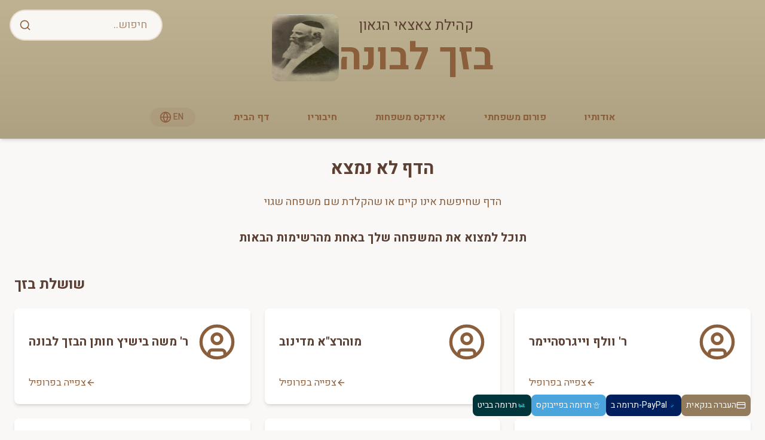

--- FILE ---
content_type: text/css; charset=UTF-8
request_url: https://www.bazach.com/static/css/main.7b7e8d21.css
body_size: 9584
content:
@import url(https://fonts.googleapis.com/css2?family=Heebo:wght@400;500;700&display=swap);*{font-family:heebo,serif}body{font-family:heebo,sans-serif}*,:after,:before{--tw-border-spacing-x:0;--tw-border-spacing-y:0;--tw-translate-x:0;--tw-translate-y:0;--tw-rotate:0;--tw-skew-x:0;--tw-skew-y:0;--tw-scale-x:1;--tw-scale-y:1;--tw-pan-x: ;--tw-pan-y: ;--tw-pinch-zoom: ;--tw-scroll-snap-strictness:proximity;--tw-gradient-from-position: ;--tw-gradient-via-position: ;--tw-gradient-to-position: ;--tw-ordinal: ;--tw-slashed-zero: ;--tw-numeric-figure: ;--tw-numeric-spacing: ;--tw-numeric-fraction: ;--tw-ring-inset: ;--tw-ring-offset-width:0px;--tw-ring-offset-color:#fff;--tw-ring-color:#3b82f680;--tw-ring-offset-shadow:0 0 #0000;--tw-ring-shadow:0 0 #0000;--tw-shadow:0 0 #0000;--tw-shadow-colored:0 0 #0000;--tw-blur: ;--tw-brightness: ;--tw-contrast: ;--tw-grayscale: ;--tw-hue-rotate: ;--tw-invert: ;--tw-saturate: ;--tw-sepia: ;--tw-drop-shadow: ;--tw-backdrop-blur: ;--tw-backdrop-brightness: ;--tw-backdrop-contrast: ;--tw-backdrop-grayscale: ;--tw-backdrop-hue-rotate: ;--tw-backdrop-invert: ;--tw-backdrop-opacity: ;--tw-backdrop-saturate: ;--tw-backdrop-sepia: ;--tw-contain-size: ;--tw-contain-layout: ;--tw-contain-paint: ;--tw-contain-style: }::backdrop{--tw-border-spacing-x:0;--tw-border-spacing-y:0;--tw-translate-x:0;--tw-translate-y:0;--tw-rotate:0;--tw-skew-x:0;--tw-skew-y:0;--tw-scale-x:1;--tw-scale-y:1;--tw-pan-x: ;--tw-pan-y: ;--tw-pinch-zoom: ;--tw-scroll-snap-strictness:proximity;--tw-gradient-from-position: ;--tw-gradient-via-position: ;--tw-gradient-to-position: ;--tw-ordinal: ;--tw-slashed-zero: ;--tw-numeric-figure: ;--tw-numeric-spacing: ;--tw-numeric-fraction: ;--tw-ring-inset: ;--tw-ring-offset-width:0px;--tw-ring-offset-color:#fff;--tw-ring-color:#3b82f680;--tw-ring-offset-shadow:0 0 #0000;--tw-ring-shadow:0 0 #0000;--tw-shadow:0 0 #0000;--tw-shadow-colored:0 0 #0000;--tw-blur: ;--tw-brightness: ;--tw-contrast: ;--tw-grayscale: ;--tw-hue-rotate: ;--tw-invert: ;--tw-saturate: ;--tw-sepia: ;--tw-drop-shadow: ;--tw-backdrop-blur: ;--tw-backdrop-brightness: ;--tw-backdrop-contrast: ;--tw-backdrop-grayscale: ;--tw-backdrop-hue-rotate: ;--tw-backdrop-invert: ;--tw-backdrop-opacity: ;--tw-backdrop-saturate: ;--tw-backdrop-sepia: ;--tw-contain-size: ;--tw-contain-layout: ;--tw-contain-paint: ;--tw-contain-style: }

/*
! tailwindcss v3.4.17 | MIT License | https://tailwindcss.com
*/*,:after,:before{border:0 solid #e5e7eb;box-sizing:border-box}:after,:before{--tw-content:""}:host,html{-webkit-text-size-adjust:100%;font-feature-settings:normal;-webkit-tap-highlight-color:transparent;font-family:ui-sans-serif,system-ui,sans-serif,Apple Color Emoji,Segoe UI Emoji,Segoe UI Symbol,Noto Color Emoji;font-variation-settings:normal;line-height:1.5;tab-size:4}body{line-height:inherit}hr{border-top-width:1px;color:inherit;height:0}abbr:where([title]){-webkit-text-decoration:underline dotted;text-decoration:underline dotted}h1,h2,h3,h4,h5,h6{font-size:inherit;font-weight:inherit}a{color:inherit;text-decoration:inherit}b,strong{font-weight:bolder}code,kbd,pre,samp{font-feature-settings:normal;font-family:ui-monospace,SFMono-Regular,Menlo,Monaco,Consolas,Liberation Mono,Courier New,monospace;font-size:1em;font-variation-settings:normal}small{font-size:80%}sub,sup{font-size:75%;line-height:0;position:relative;vertical-align:initial}sub{bottom:-.25em}sup{top:-.5em}table{border-collapse:collapse;border-color:inherit;text-indent:0}button,input,optgroup,select,textarea{font-feature-settings:inherit;color:inherit;font-family:inherit;font-size:100%;font-variation-settings:inherit;font-weight:inherit;letter-spacing:inherit;line-height:inherit;margin:0;padding:0}button,select{text-transform:none}button,input:where([type=button]),input:where([type=reset]),input:where([type=submit]){-webkit-appearance:button;background-color:initial;background-image:none}:-moz-focusring{outline:auto}:-moz-ui-invalid{box-shadow:none}progress{vertical-align:initial}::-webkit-inner-spin-button,::-webkit-outer-spin-button{height:auto}[type=search]{-webkit-appearance:textfield;outline-offset:-2px}::-webkit-search-decoration{-webkit-appearance:none}::-webkit-file-upload-button{-webkit-appearance:button;font:inherit}summary{display:list-item}blockquote,dd,dl,figure,h1,h2,h3,h4,h5,h6,hr,p,pre{margin:0}fieldset{margin:0}fieldset,legend{padding:0}menu,ol,ul{list-style:none;margin:0;padding:0}dialog{padding:0}textarea{resize:vertical}input::placeholder,textarea::placeholder{color:#9ca3af;opacity:1}[role=button],button{cursor:pointer}:disabled{cursor:default}audio,canvas,embed,iframe,img,object,svg,video{display:block;vertical-align:middle}img,video{height:auto;max-width:100%}[hidden]:where(:not([hidden=until-found])){display:none}*{box-sizing:border-box}*,body{font-family:Heebo,sans-serif}body{--tw-bg-opacity:1;--tw-text-opacity:1;background-color:#faf8f6;background-color:rgb(250 248 246/var(--tw-bg-opacity,1));color:#4a3f30;color:rgb(74 63 48/var(--tw-text-opacity,1));height:100%;margin:0;padding:0}.\!container{width:100%!important}.container{width:100%}@media (min-width:640px){.\!container{max-width:640px!important}.container{max-width:640px}}@media (min-width:700px){.\!container{max-width:700px!important}.container{max-width:700px}}@media (min-width:768px){.\!container{max-width:768px!important}.container{max-width:768px}}@media (min-width:900px){.\!container{max-width:900px!important}.container{max-width:900px}}@media (min-width:1024px){.\!container{max-width:1024px!important}.container{max-width:1024px}}@media (min-width:1280px){.\!container{max-width:1280px!important}.container{max-width:1280px}}@media (min-width:1536px){.\!container{max-width:1536px!important}.container{max-width:1536px}}.pointer-events-none{pointer-events:none}.visible{visibility:visible}.fixed{position:fixed}.absolute{position:absolute}.relative{position:relative}.sticky{position:-webkit-sticky;position:sticky}.inset-0{inset:0}.inset-y-0{bottom:0;top:0}.-right-2{right:-.5rem}.-top-2{top:-.5rem}.bottom-0{bottom:0}.bottom-5{bottom:1.25rem}.bottom-6{bottom:1.5rem}.bottom-full{bottom:100%}.left-0{left:0}.left-1\/2{left:50%}.left-2{left:.5rem}.left-3{left:.75rem}.left-4{left:1rem}.left-6{left:1.5rem}.left-8{left:2rem}.right-0{right:0}.right-1{right:.25rem}.right-1\/2{right:50%}.right-2{right:.5rem}.right-4{right:1rem}.right-5{right:1.25rem}.right-6{right:1.5rem}.right-8{right:2rem}.top-0{top:0}.top-1\/2{top:50%}.top-12{top:3rem}.top-2{top:.5rem}.top-3{top:.75rem}.top-4{top:1rem}.top-6{top:1.5rem}.top-full{top:100%}.z-10{z-index:10}.z-20{z-index:20}.z-30{z-index:30}.z-40{z-index:40}.z-50{z-index:50}.z-\[1000\]{z-index:1000}.z-\[1001\]{z-index:1001}.z-\[150\]{z-index:150}.z-\[50\]{z-index:50}.z-\[60\]{z-index:60}.z-\[9999\]{z-index:9999}.z-\[999\]{z-index:999}.col-span-full{grid-column:1/-1}.mx-1{margin-left:.25rem;margin-right:.25rem}.mx-2{margin-left:.5rem;margin-right:.5rem}.mx-4{margin-left:1rem;margin-right:1rem}.mx-auto{margin-left:auto;margin-right:auto}.my-4{margin-bottom:1rem;margin-top:1rem}.mb-0\.5{margin-bottom:.125rem}.mb-1{margin-bottom:.25rem}.mb-12{margin-bottom:3rem}.mb-2{margin-bottom:.5rem}.mb-3{margin-bottom:.75rem}.mb-4{margin-bottom:1rem}.mb-6{margin-bottom:1.5rem}.mb-8{margin-bottom:2rem}.ml-2{margin-left:.5rem}.ml-auto{margin-left:auto}.mr-2{margin-right:.5rem}.mr-3{margin-right:.75rem}.mr-4{margin-right:1rem}.mr-6{margin-right:1.5rem}.mt-1{margin-top:.25rem}.mt-12{margin-top:3rem}.mt-2{margin-top:.5rem}.mt-3{margin-top:.75rem}.mt-4{margin-top:1rem}.mt-6{margin-top:1.5rem}.mt-8{margin-top:2rem}.mt-auto{margin-top:auto}.line-clamp-2{-webkit-box-orient:vertical;-webkit-line-clamp:2;display:-webkit-box;overflow:hidden}.block{display:block}.inline-block{display:inline-block}.flex{display:flex}.inline-flex{display:inline-flex}.grid{display:grid}.hidden{display:none}.aspect-square{aspect-ratio:1/1}.aspect-video{aspect-ratio:16/9}.h-0{height:0}.h-0\.5{height:.125rem}.h-10{height:2.5rem}.h-11{height:2.75rem}.h-12{height:3rem}.h-14{height:3.5rem}.h-16{height:4rem}.h-2\.5{height:.625rem}.h-20{height:5rem}.h-24{height:6rem}.h-28{height:7rem}.h-3\.5{height:.875rem}.h-4{height:1rem}.h-5{height:1.25rem}.h-6{height:1.5rem}.h-7{height:1.75rem}.h-8{height:2rem}.h-96{height:24rem}.h-\[300px\]{height:300px}.h-auto{height:auto}.h-fit{height:-webkit-fit-content;height:fit-content}.h-full{height:100%}.h-screen{height:100vh}.max-h-0{max-height:0}.max-h-48{max-height:12rem}.max-h-\[1000px\]{max-height:1000px}.max-h-\[70vh\]{max-height:70vh}.max-h-\[80vh\]{max-height:80vh}.min-h-\[100px\]{min-height:100px}.min-h-\[150px\]{min-height:150px}.min-h-screen{min-height:100vh}.w-0{width:0}.w-1\/2{width:50%}.w-10{width:2.5rem}.w-11{width:2.75rem}.w-12{width:3rem}.w-14{width:3.5rem}.w-16{width:4rem}.w-20{width:5rem}.w-24{width:6rem}.w-28{width:7rem}.w-3\.5{width:.875rem}.w-4{width:1rem}.w-5{width:1.25rem}.w-6{width:1.5rem}.w-64{width:16rem}.w-7{width:1.75rem}.w-8{width:2rem}.w-96{width:24rem}.w-\[85\%\]{width:85%}.w-auto{width:auto}.w-full{width:100%}.w-px{width:1px}.w-screen{width:100vw}.min-w-0{min-width:0}.min-w-8{min-width:2rem}.min-w-\[20px\]{min-width:20px}.min-w-\[24px\]{min-width:24px}.min-w-\[300px\]{min-width:300px}.min-w-max{min-width:-webkit-max-content;min-width:max-content}.min-w-min{min-width:-webkit-min-content;min-width:min-content}.max-w-2xl{max-width:42rem}.max-w-3xl{max-width:48rem}.max-w-4xl{max-width:56rem}.max-w-6xl{max-width:72rem}.max-w-7xl{max-width:80rem}.max-w-full{max-width:100%}.max-w-lg{max-width:32rem}.max-w-md{max-width:28rem}.max-w-sm{max-width:24rem}.max-w-xl{max-width:36rem}.max-w-xs{max-width:20rem}.flex-1{flex:1 1}.flex-shrink-0{flex-shrink:0}.flex-grow{flex-grow:1}.origin-right{transform-origin:right}.-translate-x-1\/2{--tw-translate-x:-50%}.-translate-x-1\/2,.-translate-y-1\/2{transform:translate(var(--tw-translate-x),var(--tw-translate-y)) rotate(var(--tw-rotate)) skewX(var(--tw-skew-x)) skewY(var(--tw-skew-y)) scaleX(var(--tw-scale-x)) scaleY(var(--tw-scale-y))}.-translate-y-1\/2{--tw-translate-y:-50%}.-translate-y-full{--tw-translate-y:-100%}.-translate-y-full,.translate-x-0{transform:translate(var(--tw-translate-x),var(--tw-translate-y)) rotate(var(--tw-rotate)) skewX(var(--tw-skew-x)) skewY(var(--tw-skew-y)) scaleX(var(--tw-scale-x)) scaleY(var(--tw-scale-y))}.translate-x-0{--tw-translate-x:0px}.translate-x-1\/2{--tw-translate-x:50%}.translate-x-1\/2,.translate-x-2{transform:translate(var(--tw-translate-x),var(--tw-translate-y)) rotate(var(--tw-rotate)) skewX(var(--tw-skew-x)) skewY(var(--tw-skew-y)) scaleX(var(--tw-scale-x)) scaleY(var(--tw-scale-y))}.translate-x-2{--tw-translate-x:0.5rem}.translate-x-full{--tw-translate-x:100%}.translate-x-full,.translate-y-0{transform:translate(var(--tw-translate-x),var(--tw-translate-y)) rotate(var(--tw-rotate)) skewX(var(--tw-skew-x)) skewY(var(--tw-skew-y)) scaleX(var(--tw-scale-x)) scaleY(var(--tw-scale-y))}.translate-y-0{--tw-translate-y:0px}.translate-y-full{--tw-translate-y:100%}.rotate-180,.translate-y-full{transform:translate(var(--tw-translate-x),var(--tw-translate-y)) rotate(var(--tw-rotate)) skewX(var(--tw-skew-x)) skewY(var(--tw-skew-y)) scaleX(var(--tw-scale-x)) scaleY(var(--tw-scale-y))}.rotate-180{--tw-rotate:180deg}.scale-x-0{--tw-scale-x:0}.scale-x-0,.transform{transform:translate(var(--tw-translate-x),var(--tw-translate-y)) rotate(var(--tw-rotate)) skewX(var(--tw-skew-x)) skewY(var(--tw-skew-y)) scaleX(var(--tw-scale-x)) scaleY(var(--tw-scale-y))}@keyframes bounce{0%,to{animation-timing-function:cubic-bezier(.8,0,1,1);transform:translateY(-25%)}50%{animation-timing-function:cubic-bezier(0,0,.2,1);transform:none}}.animate-bounce{animation:bounce 1s infinite}@keyframes pulse{50%{opacity:.5}}.animate-pulse{animation:pulse 2s cubic-bezier(.4,0,.6,1) infinite}@keyframes spin{to{transform:rotate(1turn)}}.animate-spin{animation:spin 1s linear infinite}.cursor-default{cursor:default}.cursor-not-allowed{cursor:not-allowed}.cursor-pointer{cursor:pointer}.touch-manipulation{touch-action:manipulation}.resize-none{resize:none}.resize-y{resize:vertical}.grid-cols-1{grid-template-columns:repeat(1,minmax(0,1fr))}.grid-cols-2{grid-template-columns:repeat(2,minmax(0,1fr))}.grid-cols-3{grid-template-columns:repeat(3,minmax(0,1fr))}.flex-row{flex-direction:row}.flex-col{flex-direction:column}.flex-wrap{flex-wrap:wrap}.items-start{align-items:flex-start}.items-center{align-items:center}.justify-start{justify-content:flex-start}.justify-end{justify-content:flex-end}.justify-center{justify-content:center}.justify-between{justify-content:space-between}.gap-1{gap:.25rem}.gap-1\.5{gap:.375rem}.gap-2{gap:.5rem}.gap-3{gap:.75rem}.gap-4{gap:1rem}.gap-6{gap:1.5rem}.gap-8{gap:2rem}.space-x-2>:not([hidden])~:not([hidden]){--tw-space-x-reverse:0;margin-left:calc(.5rem*(1 - var(--tw-space-x-reverse)));margin-right:calc(.5rem*var(--tw-space-x-reverse))}.space-x-6>:not([hidden])~:not([hidden]){--tw-space-x-reverse:0;margin-left:calc(1.5rem*(1 - var(--tw-space-x-reverse)));margin-right:calc(1.5rem*var(--tw-space-x-reverse))}.space-x-8>:not([hidden])~:not([hidden]){--tw-space-x-reverse:0;margin-left:calc(2rem*(1 - var(--tw-space-x-reverse)));margin-right:calc(2rem*var(--tw-space-x-reverse))}.space-y-12>:not([hidden])~:not([hidden]){--tw-space-y-reverse:0;margin-bottom:calc(3rem*var(--tw-space-y-reverse));margin-top:calc(3rem*(1 - var(--tw-space-y-reverse)))}.space-y-2>:not([hidden])~:not([hidden]){--tw-space-y-reverse:0;margin-bottom:calc(.5rem*var(--tw-space-y-reverse));margin-top:calc(.5rem*(1 - var(--tw-space-y-reverse)))}.space-y-3>:not([hidden])~:not([hidden]){--tw-space-y-reverse:0;margin-bottom:calc(.75rem*var(--tw-space-y-reverse));margin-top:calc(.75rem*(1 - var(--tw-space-y-reverse)))}.space-y-4>:not([hidden])~:not([hidden]){--tw-space-y-reverse:0;margin-bottom:calc(1rem*var(--tw-space-y-reverse));margin-top:calc(1rem*(1 - var(--tw-space-y-reverse)))}.space-y-6>:not([hidden])~:not([hidden]){--tw-space-y-reverse:0;margin-bottom:calc(1.5rem*var(--tw-space-y-reverse));margin-top:calc(1.5rem*(1 - var(--tw-space-y-reverse)))}.space-y-8>:not([hidden])~:not([hidden]){--tw-space-y-reverse:0;margin-bottom:calc(2rem*var(--tw-space-y-reverse));margin-top:calc(2rem*(1 - var(--tw-space-y-reverse)))}.space-x-reverse>:not([hidden])~:not([hidden]){--tw-space-x-reverse:1}.overflow-hidden{overflow:hidden}.overflow-x-auto{overflow-x:auto}.overflow-y-auto{overflow-y:auto}.overflow-y-hidden{overflow-y:hidden}.scroll-smooth{scroll-behavior:smooth}.truncate{overflow:hidden;text-overflow:ellipsis;white-space:nowrap}.whitespace-normal{white-space:normal}.whitespace-nowrap{white-space:nowrap}.break-words{overflow-wrap:break-word}.break-all{word-break:break-all}.rounded{border-radius:.25rem}.rounded-2xl{border-radius:1rem}.rounded-3xl{border-radius:1.5rem}.rounded-full{border-radius:9999px}.rounded-lg{border-radius:.5rem}.rounded-md{border-radius:.375rem}.rounded-none{border-radius:0}.rounded-xl{border-radius:.75rem}.rounded-t-2xl{border-top-left-radius:1rem;border-top-right-radius:1rem}.border{border-width:1px}.border-2{border-width:2px}.border-4{border-width:4px}.border-b{border-bottom-width:1px}.border-b-2{border-bottom-width:2px}.border-b-\[6px\]{border-bottom-width:6px}.border-r-\[8px\]{border-right-width:8px}.border-t{border-top-width:1px}.border-t-2{border-top-width:2px}.border-t-\[6px\]{border-top-width:6px}.border-dashed{border-style:dashed}.border-\[\#4a3f30\]{--tw-border-opacity:1;border-color:#4a3f30;border-color:rgb(74 63 48/var(--tw-border-opacity,1))}.border-\[\#8B5E3C\]{--tw-border-opacity:1;border-color:#8b5e3c;border-color:rgb(139 94 60/var(--tw-border-opacity,1))}.border-\[\#937c5d\]{--tw-border-opacity:1;border-color:#937c5d;border-color:rgb(147 124 93/var(--tw-border-opacity,1))}.border-\[\#937c5d\]\/10{border-color:#937c5d1a}.border-\[\#937c5d\]\/30{border-color:#937c5d4d}.border-\[\#D4B797\]{--tw-border-opacity:1;border-color:#d4b797;border-color:rgb(212 183 151/var(--tw-border-opacity,1))}.border-\[\#D4B797\]\/20{border-color:#d4b79733}.border-\[\#D4B797\]\/30{border-color:#d4b7974d}.border-\[\#D4B797\]\/40{border-color:#d4b79766}.border-\[\#c9a66c\]{--tw-border-opacity:1;border-color:#c9a66c;border-color:rgb(201 166 108/var(--tw-border-opacity,1))}.border-\[\#e1ddd7\]{--tw-border-opacity:1;border-color:#e1ddd7;border-color:rgb(225 221 215/var(--tw-border-opacity,1))}.border-\[\#e6dfd4\]{--tw-border-opacity:1;border-color:#e6dfd4;border-color:rgb(230 223 212/var(--tw-border-opacity,1))}.border-blue-500{--tw-border-opacity:1;border-color:#3b82f6;border-color:rgb(59 130 246/var(--tw-border-opacity,1))}.border-gray-100{--tw-border-opacity:1;border-color:#f3f4f6;border-color:rgb(243 244 246/var(--tw-border-opacity,1))}.border-gray-200{--tw-border-opacity:1;border-color:#e5e7eb;border-color:rgb(229 231 235/var(--tw-border-opacity,1))}.border-gray-300{--tw-border-opacity:1;border-color:#d1d5db;border-color:rgb(209 213 219/var(--tw-border-opacity,1))}.border-green-200{--tw-border-opacity:1;border-color:#bbf7d0;border-color:rgb(187 247 208/var(--tw-border-opacity,1))}.border-red-100{--tw-border-opacity:1;border-color:#fee2e2;border-color:rgb(254 226 226/var(--tw-border-opacity,1))}.border-red-200{--tw-border-opacity:1;border-color:#fecaca;border-color:rgb(254 202 202/var(--tw-border-opacity,1))}.border-transparent{border-color:#0000}.border-white{--tw-border-opacity:1;border-color:#fff;border-color:rgb(255 255 255/var(--tw-border-opacity,1))}.border-b-transparent{border-bottom-color:#0000}.border-r-green-500{--tw-border-opacity:1;border-right-color:#22c55e;border-right-color:rgb(34 197 94/var(--tw-border-opacity,1))}.border-r-transparent{border-right-color:#0000}.border-t-transparent{border-top-color:#0000}.bg-\[\#001f5c\]{--tw-bg-opacity:1;background-color:#001f5c;background-color:rgb(0 31 92/var(--tw-bg-opacity,1))}.bg-\[\#00353b\]{--tw-bg-opacity:1;background-color:#00353b;background-color:rgb(0 53 59/var(--tw-bg-opacity,1))}.bg-\[\#333333\]{--tw-bg-opacity:1;background-color:#333;background-color:rgb(51 51 51/var(--tw-bg-opacity,1))}.bg-\[\#4a3f30\]{--tw-bg-opacity:1;background-color:#4a3f30;background-color:rgb(74 63 48/var(--tw-bg-opacity,1))}.bg-\[\#4ca4dc\]{--tw-bg-opacity:1;background-color:#4ca4dc;background-color:rgb(76 164 220/var(--tw-bg-opacity,1))}.bg-\[\#6b4e2b\]{--tw-bg-opacity:1;background-color:#6b4e2b;background-color:rgb(107 78 43/var(--tw-bg-opacity,1))}.bg-\[\#8B5E3C\]{--tw-bg-opacity:1;background-color:#8b5e3c;background-color:rgb(139 94 60/var(--tw-bg-opacity,1))}.bg-\[\#8B5E3C\]\/10,.bg-\[\#8b5e3c1a\]{background-color:#8b5e3c1a}.bg-\[\#937c5d\]{--tw-bg-opacity:1;background-color:#937c5d;background-color:rgb(147 124 93/var(--tw-bg-opacity,1))}.bg-\[\#937c5d\]\/10{background-color:#937c5d1a}.bg-\[\#937c5d\]\/5{background-color:#937c5d0d}.bg-\[\#937c5d\]\/50{background-color:#937c5d80}.bg-\[\#E6D5C1\]{--tw-bg-opacity:1;background-color:#e6d5c1;background-color:rgb(230 213 193/var(--tw-bg-opacity,1))}.bg-\[\#c9a66c\]{--tw-bg-opacity:1;background-color:#c9a66c;background-color:rgb(201 166 108/var(--tw-bg-opacity,1))}.bg-\[\#d4c8b8\]{--tw-bg-opacity:1;background-color:#d4c8b8;background-color:rgb(212 200 184/var(--tw-bg-opacity,1))}.bg-\[\#e6dfd4\]{--tw-bg-opacity:1;background-color:#e6dfd4;background-color:rgb(230 223 212/var(--tw-bg-opacity,1))}.bg-\[\#f0ebe4\]{--tw-bg-opacity:1;background-color:#f0ebe4;background-color:rgb(240 235 228/var(--tw-bg-opacity,1))}.bg-\[\#f5f1ea\]{--tw-bg-opacity:1;background-color:#f5f1ea;background-color:rgb(245 241 234/var(--tw-bg-opacity,1))}.bg-\[\#f8f5f1\]{--tw-bg-opacity:1;background-color:#f8f5f1;background-color:rgb(248 245 241/var(--tw-bg-opacity,1))}.bg-\[\#f8f5f2\]{--tw-bg-opacity:1;background-color:#f8f5f2;background-color:rgb(248 245 242/var(--tw-bg-opacity,1))}.bg-\[\#f8f6f2\]{--tw-bg-opacity:1;background-color:#f8f6f2;background-color:rgb(248 246 242/var(--tw-bg-opacity,1))}.bg-\[\#fcf9f2\]{--tw-bg-opacity:1;background-color:#fcf9f2;background-color:rgb(252 249 242/var(--tw-bg-opacity,1))}.bg-amber-100{--tw-bg-opacity:1;background-color:#fef3c7;background-color:rgb(254 243 199/var(--tw-bg-opacity,1))}.bg-black{--tw-bg-opacity:1;background-color:#000;background-color:rgb(0 0 0/var(--tw-bg-opacity,1))}.bg-black\/20{background-color:#0003}.bg-black\/5{background-color:#0000000d}.bg-black\/50{background-color:#00000080}.bg-black\/70{background-color:#000000b3}.bg-black\/80{background-color:#000c}.bg-gray-100{--tw-bg-opacity:1;background-color:#f3f4f6;background-color:rgb(243 244 246/var(--tw-bg-opacity,1))}.bg-gray-200{--tw-bg-opacity:1;background-color:#e5e7eb;background-color:rgb(229 231 235/var(--tw-bg-opacity,1))}.bg-gray-400{--tw-bg-opacity:1;background-color:#9ca3af;background-color:rgb(156 163 175/var(--tw-bg-opacity,1))}.bg-gray-50{--tw-bg-opacity:1;background-color:#f9fafb;background-color:rgb(249 250 251/var(--tw-bg-opacity,1))}.bg-gray-800{--tw-bg-opacity:1;background-color:#1f2937;background-color:rgb(31 41 55/var(--tw-bg-opacity,1))}.bg-green-100{--tw-bg-opacity:1;background-color:#dcfce7;background-color:rgb(220 252 231/var(--tw-bg-opacity,1))}.bg-green-50{--tw-bg-opacity:1;background-color:#f0fdf4;background-color:rgb(240 253 244/var(--tw-bg-opacity,1))}.bg-red-100{--tw-bg-opacity:1;background-color:#fee2e2;background-color:rgb(254 226 226/var(--tw-bg-opacity,1))}.bg-red-50{--tw-bg-opacity:1;background-color:#fef2f2;background-color:rgb(254 242 242/var(--tw-bg-opacity,1))}.bg-red-600{--tw-bg-opacity:1;background-color:#dc2626;background-color:rgb(220 38 38/var(--tw-bg-opacity,1))}.bg-teal-800{--tw-bg-opacity:1;background-color:#115e59;background-color:rgb(17 94 89/var(--tw-bg-opacity,1))}.bg-white{--tw-bg-opacity:1;background-color:#fff;background-color:rgb(255 255 255/var(--tw-bg-opacity,1))}.bg-white\/10{background-color:#ffffff1a}.bg-white\/20{background-color:#fff3}.bg-white\/90{background-color:#ffffffe6}.bg-opacity-50{--tw-bg-opacity:0.5}.bg-gradient-to-b{background-image:linear-gradient(to bottom,var(--tw-gradient-stops))}.bg-gradient-to-r{background-image:linear-gradient(to right,var(--tw-gradient-stops))}.bg-gradient-to-t{background-image:linear-gradient(to top,var(--tw-gradient-stops))}.from-\[\#698fb8\]{--tw-gradient-from:#698fb8 var(--tw-gradient-from-position);--tw-gradient-to:#698fb800 var(--tw-gradient-to-position);--tw-gradient-stops:var(--tw-gradient-from),var(--tw-gradient-to)}.from-\[\#8B5E3C\]{--tw-gradient-from:#8b5e3c var(--tw-gradient-from-position);--tw-gradient-to:#8b5e3c00 var(--tw-gradient-to-position);--tw-gradient-stops:var(--tw-gradient-from),var(--tw-gradient-to)}.from-\[\#937c5d\]{--tw-gradient-from:#937c5d var(--tw-gradient-from-position);--tw-gradient-to:#937c5d00 var(--tw-gradient-to-position);--tw-gradient-stops:var(--tw-gradient-from),var(--tw-gradient-to)}.from-\[\#937c5d\]\/10{--tw-gradient-from:#937c5d1a var(--tw-gradient-from-position);--tw-gradient-to:#937c5d00 var(--tw-gradient-to-position);--tw-gradient-stops:var(--tw-gradient-from),var(--tw-gradient-to)}.from-\[\#937c5d\]\/5{--tw-gradient-from:#937c5d0d var(--tw-gradient-from-position);--tw-gradient-to:#937c5d00 var(--tw-gradient-to-position);--tw-gradient-stops:var(--tw-gradient-from),var(--tw-gradient-to)}.from-\[\#D4B797\]\/0{--tw-gradient-from:#d4b79700 var(--tw-gradient-from-position);--tw-gradient-to:#d4b79700 var(--tw-gradient-to-position);--tw-gradient-stops:var(--tw-gradient-from),var(--tw-gradient-to)}.from-\[\#c9a66c\]{--tw-gradient-from:#c9a66c var(--tw-gradient-from-position);--tw-gradient-to:#c9a66c00 var(--tw-gradient-to-position);--tw-gradient-stops:var(--tw-gradient-from),var(--tw-gradient-to)}.from-\[\#f8f5f1\]{--tw-gradient-from:#f8f5f1 var(--tw-gradient-from-position);--tw-gradient-to:#f8f5f100 var(--tw-gradient-to-position);--tw-gradient-stops:var(--tw-gradient-from),var(--tw-gradient-to)}.from-blue-500\/10{--tw-gradient-from:#3b82f61a var(--tw-gradient-from-position);--tw-gradient-to:#3b82f600 var(--tw-gradient-to-position);--tw-gradient-stops:var(--tw-gradient-from),var(--tw-gradient-to)}.from-gray-100{--tw-gradient-from:#f3f4f6 var(--tw-gradient-from-position);--tw-gradient-to:#f3f4f600 var(--tw-gradient-to-position);--tw-gradient-stops:var(--tw-gradient-from),var(--tw-gradient-to)}.from-white{--tw-gradient-from:#fff var(--tw-gradient-from-position);--tw-gradient-to:#fff0 var(--tw-gradient-to-position);--tw-gradient-stops:var(--tw-gradient-from),var(--tw-gradient-to)}.via-\[\#D4B797\]\/50{--tw-gradient-to:#d4b79700 var(--tw-gradient-to-position);--tw-gradient-stops:var(--tw-gradient-from),#d4b79780 var(--tw-gradient-via-position),var(--tw-gradient-to)}.to-\[\#4a6d93\]{--tw-gradient-to:#4a6d93 var(--tw-gradient-to-position)}.to-\[\#937c5d\]{--tw-gradient-to:#937c5d var(--tw-gradient-to-position)}.to-\[\#D4B797\]{--tw-gradient-to:#d4b797 var(--tw-gradient-to-position)}.to-\[\#D4B797\]\/0{--tw-gradient-to:#d4b79700 var(--tw-gradient-to-position)}.to-\[\#c9a66c\]{--tw-gradient-to:#c9a66c var(--tw-gradient-to-position)}.to-\[\#c9a66c\]\/10{--tw-gradient-to:#c9a66c1a var(--tw-gradient-to-position)}.to-\[\#c9a66c\]\/5{--tw-gradient-to:#c9a66c0d var(--tw-gradient-to-position)}.to-gray-50{--tw-gradient-to:#f9fafb var(--tw-gradient-to-position)}.to-indigo-500\/10{--tw-gradient-to:#6366f11a var(--tw-gradient-to-position)}.to-transparent{--tw-gradient-to:#0000 var(--tw-gradient-to-position)}.to-white{--tw-gradient-to:#fff var(--tw-gradient-to-position)}.stroke-\[\#e6dfd4\]{stroke:#e6dfd4}.stroke-2{stroke-width:2}.object-contain{object-fit:contain}.object-cover{object-fit:cover}.p-1{padding:.25rem}.p-1\.5{padding:.375rem}.p-2{padding:.5rem}.p-2\.5{padding:.625rem}.p-3{padding:.75rem}.p-4{padding:1rem}.p-6{padding:1.5rem}.p-8{padding:2rem}.px-1\.5{padding-left:.375rem;padding-right:.375rem}.px-2{padding-left:.5rem;padding-right:.5rem}.px-3{padding-left:.75rem;padding-right:.75rem}.px-4{padding-left:1rem;padding-right:1rem}.px-6{padding-left:1.5rem;padding-right:1.5rem}.px-8{padding-left:2rem;padding-right:2rem}.py-0\.5{padding-bottom:.125rem;padding-top:.125rem}.py-1{padding-bottom:.25rem;padding-top:.25rem}.py-1\.5{padding-bottom:.375rem;padding-top:.375rem}.py-12{padding-bottom:3rem;padding-top:3rem}.py-16{padding-bottom:4rem;padding-top:4rem}.py-2{padding-bottom:.5rem;padding-top:.5rem}.py-2\.5{padding-bottom:.625rem;padding-top:.625rem}.py-3{padding-bottom:.75rem;padding-top:.75rem}.py-4{padding-bottom:1rem;padding-top:1rem}.py-6{padding-bottom:1.5rem;padding-top:1.5rem}.py-8{padding-bottom:2rem;padding-top:2rem}.pb-2{padding-bottom:.5rem}.pb-3{padding-bottom:.75rem}.pb-4{padding-bottom:1rem}.pl-12{padding-left:3rem}.pr-10{padding-right:2.5rem}.pr-12{padding-right:3rem}.pr-2{padding-right:.5rem}.pt-0{padding-top:0}.pt-3{padding-top:.75rem}.pt-4{padding-top:1rem}.text-left{text-align:left}.text-center{text-align:center}.text-right{text-align:right}.align-middle{vertical-align:middle}.font-heebo{font-family:Heebo,sans-serif}.text-2xl{font-size:1.5rem;line-height:2rem}.text-3xl{font-size:1.875rem;line-height:2.25rem}.text-5xl{font-size:3rem;line-height:1}.text-6xl{font-size:3.75rem;line-height:1}.text-\[10px\]{font-size:10px}.text-base{font-size:1rem;line-height:1.5rem}.text-lg{font-size:1.125rem;line-height:1.75rem}.text-sm{font-size:.875rem;line-height:1.25rem}.text-xl{font-size:1.25rem;line-height:1.75rem}.text-xs{font-size:.75rem;line-height:1rem}.font-bold{font-weight:700}.font-medium{font-weight:500}.font-semibold{font-weight:600}.ordinal{--tw-ordinal:ordinal;font-feature-settings:var(--tw-ordinal) var(--tw-slashed-zero) var(--tw-numeric-figure) var(--tw-numeric-spacing) var(--tw-numeric-fraction);font-variant-numeric:var(--tw-ordinal) var(--tw-slashed-zero) var(--tw-numeric-figure) var(--tw-numeric-spacing) var(--tw-numeric-fraction)}.leading-relaxed{line-height:1.625}.tracking-tight{letter-spacing:-.025em}.text-\[\#4a3f30\]{--tw-text-opacity:1;color:#4a3f30;color:rgb(74 63 48/var(--tw-text-opacity,1))}.text-\[\#4a3f30\]\/70{color:#4a3f30b3}.text-\[\#4a3f30\]\/80{color:#4a3f30cc}.text-\[\#5C4033\]{--tw-text-opacity:1;color:#5c4033;color:rgb(92 64 51/var(--tw-text-opacity,1))}.text-\[\#6e5c4a\]{--tw-text-opacity:1;color:#6e5c4a;color:rgb(110 92 74/var(--tw-text-opacity,1))}.text-\[\#8B5E3C\]{--tw-text-opacity:1;color:#8b5e3c;color:rgb(139 94 60/var(--tw-text-opacity,1))}.text-\[\#8B5E3C\]\/50{color:#8b5e3c80}.text-\[\#937c5d\]{--tw-text-opacity:1;color:#937c5d;color:rgb(147 124 93/var(--tw-text-opacity,1))}.text-\[\#937c5d\]\/40{color:#937c5d66}.text-\[\#937c5d\]\/50{color:#937c5d80}.text-\[\#937c5d\]\/60{color:#937c5d99}.text-\[\#937c5d\]\/70{color:#937c5db3}.text-\[\#937c5d\]\/80{color:#937c5dcc}.text-\[\#c9a66c\]{--tw-text-opacity:1;color:#c9a66c;color:rgb(201 166 108/var(--tw-text-opacity,1))}.text-\[\#d4af37\]{--tw-text-opacity:1;color:#d4af37;color:rgb(212 175 55/var(--tw-text-opacity,1))}.text-amber-500{--tw-text-opacity:1;color:#f59e0b;color:rgb(245 158 11/var(--tw-text-opacity,1))}.text-amber-900{--tw-text-opacity:1;color:#78350f;color:rgb(120 53 15/var(--tw-text-opacity,1))}.text-black{--tw-text-opacity:1;color:#000;color:rgb(0 0 0/var(--tw-text-opacity,1))}.text-blue-500{--tw-text-opacity:1;color:#3b82f6;color:rgb(59 130 246/var(--tw-text-opacity,1))}.text-gray-300{--tw-text-opacity:1;color:#d1d5db;color:rgb(209 213 219/var(--tw-text-opacity,1))}.text-gray-400{--tw-text-opacity:1;color:#9ca3af;color:rgb(156 163 175/var(--tw-text-opacity,1))}.text-gray-500{--tw-text-opacity:1;color:#6b7280;color:rgb(107 114 128/var(--tw-text-opacity,1))}.text-gray-600{--tw-text-opacity:1;color:#4b5563;color:rgb(75 85 99/var(--tw-text-opacity,1))}.text-gray-700{--tw-text-opacity:1;color:#374151;color:rgb(55 65 81/var(--tw-text-opacity,1))}.text-gray-800{--tw-text-opacity:1;color:#1f2937;color:rgb(31 41 55/var(--tw-text-opacity,1))}.text-gray-900{--tw-text-opacity:1;color:#111827;color:rgb(17 24 39/var(--tw-text-opacity,1))}.text-green-600{--tw-text-opacity:1;color:#16a34a;color:rgb(22 163 74/var(--tw-text-opacity,1))}.text-green-700{--tw-text-opacity:1;color:#15803d;color:rgb(21 128 61/var(--tw-text-opacity,1))}.text-green-800{--tw-text-opacity:1;color:#166534;color:rgb(22 101 52/var(--tw-text-opacity,1))}.text-red-500{--tw-text-opacity:1;color:#ef4444;color:rgb(239 68 68/var(--tw-text-opacity,1))}.text-red-600{--tw-text-opacity:1;color:#dc2626;color:rgb(220 38 38/var(--tw-text-opacity,1))}.text-red-700{--tw-text-opacity:1;color:#b91c1c;color:rgb(185 28 28/var(--tw-text-opacity,1))}.text-red-800{--tw-text-opacity:1;color:#991b1b;color:rgb(153 27 27/var(--tw-text-opacity,1))}.text-red-900{--tw-text-opacity:1;color:#7f1d1d;color:rgb(127 29 29/var(--tw-text-opacity,1))}.text-white{--tw-text-opacity:1;color:#fff;color:rgb(255 255 255/var(--tw-text-opacity,1))}.underline{-webkit-text-decoration-line:underline;text-decoration-line:underline}.placeholder-\[\#937c5d\]\/60::placeholder{color:#937c5d99}.opacity-0{opacity:0}.opacity-100{opacity:1}.opacity-25{opacity:.25}.opacity-50{opacity:.5}.opacity-60{opacity:.6}.opacity-70{opacity:.7}.opacity-75{opacity:.75}.opacity-80{opacity:.8}.shadow-2xl{--tw-shadow:0 25px 50px -12px #00000040;--tw-shadow-colored:0 25px 50px -12px var(--tw-shadow-color)}.shadow-2xl,.shadow-\[0_4px_20px_rgba\(201\2c 166\2c 108\2c 0\.08\)\]{box-shadow:0 0 #0000,0 0 #0000,var(--tw-shadow);box-shadow:var(--tw-ring-offset-shadow,0 0 #0000),var(--tw-ring-shadow,0 0 #0000),var(--tw-shadow)}.shadow-\[0_4px_20px_rgba\(201\2c 166\2c 108\2c 0\.08\)\]{--tw-shadow:0 4px 20px #c9a66c14;--tw-shadow-colored:0 4px 20px var(--tw-shadow-color)}.shadow-lg{--tw-shadow:0 10px 15px -3px #0000001a,0 4px 6px -4px #0000001a;--tw-shadow-colored:0 10px 15px -3px var(--tw-shadow-color),0 4px 6px -4px var(--tw-shadow-color)}.shadow-lg,.shadow-md{box-shadow:0 0 #0000,0 0 #0000,var(--tw-shadow);box-shadow:var(--tw-ring-offset-shadow,0 0 #0000),var(--tw-ring-shadow,0 0 #0000),var(--tw-shadow)}.shadow-md{--tw-shadow:0 4px 6px -1px #0000001a,0 2px 4px -2px #0000001a;--tw-shadow-colored:0 4px 6px -1px var(--tw-shadow-color),0 2px 4px -2px var(--tw-shadow-color)}.shadow-sm{--tw-shadow:0 1px 2px 0 #0000000d;--tw-shadow-colored:0 1px 2px 0 var(--tw-shadow-color)}.shadow-sm,.shadow-xl{box-shadow:0 0 #0000,0 0 #0000,var(--tw-shadow);box-shadow:var(--tw-ring-offset-shadow,0 0 #0000),var(--tw-ring-shadow,0 0 #0000),var(--tw-shadow)}.shadow-xl{--tw-shadow:0 20px 25px -5px #0000001a,0 8px 10px -6px #0000001a;--tw-shadow-colored:0 20px 25px -5px var(--tw-shadow-color),0 8px 10px -6px var(--tw-shadow-color)}.filter{filter:var(--tw-blur) var(--tw-brightness) var(--tw-contrast) var(--tw-grayscale) var(--tw-hue-rotate) var(--tw-invert) var(--tw-saturate) var(--tw-sepia) var(--tw-drop-shadow)}.backdrop-blur-md{--tw-backdrop-blur:blur(12px)}.backdrop-blur-md,.backdrop-blur-sm{-webkit-backdrop-filter:var(--tw-backdrop-blur) var(--tw-backdrop-brightness) var(--tw-backdrop-contrast) var(--tw-backdrop-grayscale) var(--tw-backdrop-hue-rotate) var(--tw-backdrop-invert) var(--tw-backdrop-opacity) var(--tw-backdrop-saturate) var(--tw-backdrop-sepia);backdrop-filter:var(--tw-backdrop-blur) var(--tw-backdrop-brightness) var(--tw-backdrop-contrast) var(--tw-backdrop-grayscale) var(--tw-backdrop-hue-rotate) var(--tw-backdrop-invert) var(--tw-backdrop-opacity) var(--tw-backdrop-saturate) var(--tw-backdrop-sepia)}.backdrop-blur-sm{--tw-backdrop-blur:blur(4px)}.transition-all{transition-duration:.15s;transition-property:all;transition-timing-function:cubic-bezier(.4,0,.2,1)}.transition-colors{transition-duration:.15s;transition-property:color,background-color,border-color,fill,stroke,-webkit-text-decoration-color;transition-property:color,background-color,border-color,text-decoration-color,fill,stroke;transition-property:color,background-color,border-color,text-decoration-color,fill,stroke,-webkit-text-decoration-color;transition-timing-function:cubic-bezier(.4,0,.2,1)}.transition-opacity{transition-duration:.15s;transition-property:opacity;transition-timing-function:cubic-bezier(.4,0,.2,1)}.transition-shadow{transition-duration:.15s;transition-property:box-shadow;transition-timing-function:cubic-bezier(.4,0,.2,1)}.transition-transform{transition-property:transform;transition-timing-function:cubic-bezier(.4,0,.2,1)}.duration-150,.transition-transform{transition-duration:.15s}.duration-200{transition-duration:.2s}.duration-300{transition-duration:.3s}.duration-500{transition-duration:.5s}.ease-in-out{transition-timing-function:cubic-bezier(.4,0,.2,1)}.container{display:flex;flex-direction:column;min-height:100vh}main{flex:1 1}footer{background-color:#f1f1f1;padding:10px;text-align:center}.placeholder\:text-\[\#8B5E3C\]\/70::placeholder{color:#8b5e3cb3}.after\:absolute:after{content:var(--tw-content);position:absolute}.after\:-bottom-1:after{bottom:-.25rem;content:var(--tw-content)}.after\:-bottom-2:after{bottom:-.5rem;content:var(--tw-content)}.after\:bottom-0:after{bottom:0;content:var(--tw-content)}.after\:left-0:after{content:var(--tw-content);left:0}.after\:left-1\/2:after{content:var(--tw-content);left:50%}.after\:right-0:after{content:var(--tw-content);right:0}.after\:h-0\.5:after{content:var(--tw-content);height:.125rem}.after\:h-1:after{content:var(--tw-content);height:.25rem}.after\:h-\[2px\]:after{content:var(--tw-content);height:2px}.after\:w-24:after{content:var(--tw-content);width:6rem}.after\:w-full:after{content:var(--tw-content);width:100%}.after\:-translate-x-1\/2:after{--tw-translate-x:-50%;content:var(--tw-content);transform:translate(var(--tw-translate-x),var(--tw-translate-y)) rotate(var(--tw-rotate)) skewX(var(--tw-skew-x)) skewY(var(--tw-skew-y)) scaleX(var(--tw-scale-x)) scaleY(var(--tw-scale-y))}.after\:rounded-full:after{border-radius:9999px;content:var(--tw-content)}.after\:bg-\[\#c9a66c\]:after{--tw-bg-opacity:1;background-color:#c9a66c;background-color:rgb(201 166 108/var(--tw-bg-opacity,1));content:var(--tw-content)}.after\:bg-gradient-to-l:after{background-image:linear-gradient(to left,var(--tw-gradient-stops));content:var(--tw-content)}.after\:bg-gradient-to-r:after{background-image:linear-gradient(to right,var(--tw-gradient-stops));content:var(--tw-content)}.after\:from-\[\#937c5d\]:after{--tw-gradient-from:#937c5d var(--tw-gradient-from-position);--tw-gradient-to:#937c5d00 var(--tw-gradient-to-position);--tw-gradient-stops:var(--tw-gradient-from),var(--tw-gradient-to);content:var(--tw-content)}.after\:to-\[\#c9a66c\]:after{--tw-gradient-to:#c9a66c var(--tw-gradient-to-position);content:var(--tw-content)}.after\:content-\[\"\"\]:after,.after\:content-\[\'\'\]:after{--tw-content:"";content:var(--tw-content)}.last\:border-0:last-child{border-width:0}.last\:border-b-0:last-child{border-bottom-width:0}.last\:pb-0:last-child{padding-bottom:0}.hover\:-translate-y-0\.5:hover{--tw-translate-y:-0.125rem}.hover\:-translate-y-0\.5:hover,.hover\:scale-105:hover{transform:translate(var(--tw-translate-x),var(--tw-translate-y)) rotate(var(--tw-rotate)) skewX(var(--tw-skew-x)) skewY(var(--tw-skew-y)) scaleX(var(--tw-scale-x)) scaleY(var(--tw-scale-y))}.hover\:scale-105:hover{--tw-scale-x:1.05;--tw-scale-y:1.05}.hover\:scale-110:hover{--tw-scale-x:1.1;--tw-scale-y:1.1;transform:translate(var(--tw-translate-x),var(--tw-translate-y)) rotate(var(--tw-rotate)) skewX(var(--tw-skew-x)) skewY(var(--tw-skew-y)) scaleX(var(--tw-scale-x)) scaleY(var(--tw-scale-y))}.hover\:border-\[\#937c5d\]:hover{--tw-border-opacity:1;border-color:#937c5d;border-color:rgb(147 124 93/var(--tw-border-opacity,1))}.hover\:border-\[\#c9a66c\]:hover{--tw-border-opacity:1;border-color:#c9a66c;border-color:rgb(201 166 108/var(--tw-border-opacity,1))}.hover\:bg-\[\#0c4c54\]:hover{--tw-bg-opacity:1;background-color:#0c4c54;background-color:rgb(12 76 84/var(--tw-bg-opacity,1))}.hover\:bg-\[\#0e3175\]:hover{--tw-bg-opacity:1;background-color:#0e3175;background-color:rgb(14 49 117/var(--tw-bg-opacity,1))}.hover\:bg-\[\#4a3f30\]:hover{--tw-bg-opacity:1;background-color:#4a3f30;background-color:rgb(74 63 48/var(--tw-bg-opacity,1))}.hover\:bg-\[\#69b2e3\]:hover{--tw-bg-opacity:1;background-color:#69b2e3;background-color:rgb(105 178 227/var(--tw-bg-opacity,1))}.hover\:bg-\[\#7a6446\]:hover{--tw-bg-opacity:1;background-color:#7a6446;background-color:rgb(122 100 70/var(--tw-bg-opacity,1))}.hover\:bg-\[\#7c6849\]:hover{--tw-bg-opacity:1;background-color:#7c6849;background-color:rgb(124 104 73/var(--tw-bg-opacity,1))}.hover\:bg-\[\#816c51\]:hover{--tw-bg-opacity:1;background-color:#816c51;background-color:rgb(129 108 81/var(--tw-bg-opacity,1))}.hover\:bg-\[\#826e52\]:hover{--tw-bg-opacity:1;background-color:#826e52;background-color:rgb(130 110 82/var(--tw-bg-opacity,1))}.hover\:bg-\[\#8B5E3C\]\/10:hover{background-color:#8b5e3c1a}.hover\:bg-\[\#8b5e3c33\]:hover{background-color:#8b5e3c33}.hover\:bg-\[\#8b663a\]:hover{--tw-bg-opacity:1;background-color:#8b663a;background-color:rgb(139 102 58/var(--tw-bg-opacity,1))}.hover\:bg-\[\#937c5d\]:hover{--tw-bg-opacity:1;background-color:#937c5d;background-color:rgb(147 124 93/var(--tw-bg-opacity,1))}.hover\:bg-\[\#937c5d\]\/10:hover{background-color:#937c5d1a}.hover\:bg-\[\#E6D5C1\]:hover{--tw-bg-opacity:1;background-color:#e6d5c1;background-color:rgb(230 213 193/var(--tw-bg-opacity,1))}.hover\:bg-\[\#c9a66c\]:hover{--tw-bg-opacity:1;background-color:#c9a66c;background-color:rgb(201 166 108/var(--tw-bg-opacity,1))}.hover\:bg-\[\#d4c8b8\]:hover{--tw-bg-opacity:1;background-color:#d4c8b8;background-color:rgb(212 200 184/var(--tw-bg-opacity,1))}.hover\:bg-\[\#e0dcd5\]:hover{--tw-bg-opacity:1;background-color:#e0dcd5;background-color:rgb(224 220 213/var(--tw-bg-opacity,1))}.hover\:bg-\[\#e6dfd4\]:hover{--tw-bg-opacity:1;background-color:#e6dfd4;background-color:rgb(230 223 212/var(--tw-bg-opacity,1))}.hover\:bg-\[\#e6dfd4\]\/50:hover{background-color:#e6dfd480}.hover\:bg-\[\#f8f5f1\]:hover{--tw-bg-opacity:1;background-color:#f8f5f1;background-color:rgb(248 245 241/var(--tw-bg-opacity,1))}.hover\:bg-amber-200:hover{--tw-bg-opacity:1;background-color:#fde68a;background-color:rgb(253 230 138/var(--tw-bg-opacity,1))}.hover\:bg-gray-100:hover{--tw-bg-opacity:1;background-color:#f3f4f6;background-color:rgb(243 244 246/var(--tw-bg-opacity,1))}.hover\:bg-gray-200:hover{--tw-bg-opacity:1;background-color:#e5e7eb;background-color:rgb(229 231 235/var(--tw-bg-opacity,1))}.hover\:bg-gray-50:hover{--tw-bg-opacity:1;background-color:#f9fafb;background-color:rgb(249 250 251/var(--tw-bg-opacity,1))}.hover\:bg-green-200:hover{--tw-bg-opacity:1;background-color:#bbf7d0;background-color:rgb(187 247 208/var(--tw-bg-opacity,1))}.hover\:bg-red-200:hover{--tw-bg-opacity:1;background-color:#fecaca;background-color:rgb(254 202 202/var(--tw-bg-opacity,1))}.hover\:bg-red-50:hover{--tw-bg-opacity:1;background-color:#fef2f2;background-color:rgb(254 242 242/var(--tw-bg-opacity,1))}.hover\:bg-red-700:hover{--tw-bg-opacity:1;background-color:#b91c1c;background-color:rgb(185 28 28/var(--tw-bg-opacity,1))}.hover\:bg-teal-600:hover{--tw-bg-opacity:1;background-color:#0d9488;background-color:rgb(13 148 136/var(--tw-bg-opacity,1))}.hover\:bg-white:hover{--tw-bg-opacity:1;background-color:#fff;background-color:rgb(255 255 255/var(--tw-bg-opacity,1))}.hover\:bg-white\/20:hover{background-color:#fff3}.hover\:bg-opacity-20:hover{--tw-bg-opacity:0.2}.hover\:bg-gradient-to-r:hover{background-image:linear-gradient(to right,var(--tw-gradient-stops))}.hover\:from-\[\#4a6d93\]:hover{--tw-gradient-from:#4a6d93 var(--tw-gradient-from-position);--tw-gradient-to:#4a6d9300 var(--tw-gradient-to-position);--tw-gradient-stops:var(--tw-gradient-from),var(--tw-gradient-to)}.hover\:from-\[\#826e52\]:hover{--tw-gradient-from:#826e52 var(--tw-gradient-from-position);--tw-gradient-to:#826e5200 var(--tw-gradient-to-position);--tw-gradient-stops:var(--tw-gradient-from),var(--tw-gradient-to)}.hover\:from-\[\#937c5d\]:hover{--tw-gradient-from:#937c5d var(--tw-gradient-from-position);--tw-gradient-to:#937c5d00 var(--tw-gradient-to-position);--tw-gradient-stops:var(--tw-gradient-from),var(--tw-gradient-to)}.hover\:from-\[\#937c5d\]\/20:hover{--tw-gradient-from:#937c5d33 var(--tw-gradient-from-position);--tw-gradient-to:#937c5d00 var(--tw-gradient-to-position);--tw-gradient-stops:var(--tw-gradient-from),var(--tw-gradient-to)}.hover\:from-\[\#c9a66c\]:hover{--tw-gradient-from:#c9a66c var(--tw-gradient-from-position);--tw-gradient-to:#c9a66c00 var(--tw-gradient-to-position);--tw-gradient-stops:var(--tw-gradient-from),var(--tw-gradient-to)}.hover\:from-blue-500\/20:hover{--tw-gradient-from:#3b82f633 var(--tw-gradient-from-position);--tw-gradient-to:#3b82f600 var(--tw-gradient-to-position);--tw-gradient-stops:var(--tw-gradient-from),var(--tw-gradient-to)}.hover\:from-gray-200:hover{--tw-gradient-from:#e5e7eb var(--tw-gradient-from-position);--tw-gradient-to:#e5e7eb00 var(--tw-gradient-to-position);--tw-gradient-stops:var(--tw-gradient-from),var(--tw-gradient-to)}.hover\:to-\[\#3d5a7a\]:hover{--tw-gradient-to:#3d5a7a var(--tw-gradient-to-position)}.hover\:to-\[\#826e52\]:hover{--tw-gradient-to:#826e52 var(--tw-gradient-to-position)}.hover\:to-\[\#937c5d\]:hover{--tw-gradient-to:#937c5d var(--tw-gradient-to-position)}.hover\:to-\[\#b89660\]:hover{--tw-gradient-to:#b89660 var(--tw-gradient-to-position)}.hover\:to-\[\#c9a66c\]\/20:hover{--tw-gradient-to:#c9a66c33 var(--tw-gradient-to-position)}.hover\:to-gray-100:hover{--tw-gradient-to:#f3f4f6 var(--tw-gradient-to-position)}.hover\:to-indigo-500\/20:hover{--tw-gradient-to:#6366f133 var(--tw-gradient-to-position)}.hover\:text-\[\#4a3f30\]:hover{--tw-text-opacity:1;color:#4a3f30;color:rgb(74 63 48/var(--tw-text-opacity,1))}.hover\:text-\[\#5C4033\]:hover{--tw-text-opacity:1;color:#5c4033;color:rgb(92 64 51/var(--tw-text-opacity,1))}.hover\:text-\[\#698fb8\]:hover{--tw-text-opacity:1;color:#698fb8;color:rgb(105 143 184/var(--tw-text-opacity,1))}.hover\:text-\[\#7a6446\]:hover{--tw-text-opacity:1;color:#7a6446;color:rgb(122 100 70/var(--tw-text-opacity,1))}.hover\:text-\[\#937c5d\]:hover{--tw-text-opacity:1;color:#937c5d;color:rgb(147 124 93/var(--tw-text-opacity,1))}.hover\:text-\[\#c9a66c\]:hover{--tw-text-opacity:1;color:#c9a66c;color:rgb(201 166 108/var(--tw-text-opacity,1))}.hover\:text-gray-700:hover{--tw-text-opacity:1;color:#374151;color:rgb(55 65 81/var(--tw-text-opacity,1))}.hover\:text-red-600:hover{--tw-text-opacity:1;color:#dc2626;color:rgb(220 38 38/var(--tw-text-opacity,1))}.hover\:text-red-700:hover{--tw-text-opacity:1;color:#b91c1c;color:rgb(185 28 28/var(--tw-text-opacity,1))}.hover\:text-white:hover{--tw-text-opacity:1;color:#fff;color:rgb(255 255 255/var(--tw-text-opacity,1))}.hover\:underline:hover{-webkit-text-decoration-line:underline;text-decoration-line:underline}.hover\:opacity-100:hover{opacity:1}.hover\:opacity-75:hover{opacity:.75}.hover\:opacity-90:hover{opacity:.9}.hover\:shadow-\[0_4px_20px_rgba\(201\2c 166\2c 108\2c 0\.16\)\]:hover{--tw-shadow:0 4px 20px #c9a66c29;--tw-shadow-colored:0 4px 20px var(--tw-shadow-color)}.hover\:shadow-\[0_4px_20px_rgba\(201\2c 166\2c 108\2c 0\.16\)\]:hover,.hover\:shadow-lg:hover{box-shadow:0 0 #0000,0 0 #0000,var(--tw-shadow);box-shadow:var(--tw-ring-offset-shadow,0 0 #0000),var(--tw-ring-shadow,0 0 #0000),var(--tw-shadow)}.hover\:shadow-lg:hover{--tw-shadow:0 10px 15px -3px #0000001a,0 4px 6px -4px #0000001a;--tw-shadow-colored:0 10px 15px -3px var(--tw-shadow-color),0 4px 6px -4px var(--tw-shadow-color)}.hover\:shadow-md:hover{--tw-shadow:0 4px 6px -1px #0000001a,0 2px 4px -2px #0000001a;--tw-shadow-colored:0 4px 6px -1px var(--tw-shadow-color),0 2px 4px -2px var(--tw-shadow-color);box-shadow:0 0 #0000,0 0 #0000,var(--tw-shadow);box-shadow:var(--tw-ring-offset-shadow,0 0 #0000),var(--tw-ring-shadow,0 0 #0000),var(--tw-shadow)}.hover\:ring-opacity-50:hover{--tw-ring-opacity:0.5}.focus\:border-\[\#8B5E3C\]:focus{--tw-border-opacity:1;border-color:#8b5e3c;border-color:rgb(139 94 60/var(--tw-border-opacity,1))}.focus\:border-\[\#937c5d\]:focus{--tw-border-opacity:1;border-color:#937c5d;border-color:rgb(147 124 93/var(--tw-border-opacity,1))}.focus\:border-\[\#c9a66c\]:focus{--tw-border-opacity:1;border-color:#c9a66c;border-color:rgb(201 166 108/var(--tw-border-opacity,1))}.focus\:bg-white:focus{--tw-bg-opacity:1;background-color:#fff;background-color:rgb(255 255 255/var(--tw-bg-opacity,1))}.focus\:outline-none:focus{outline:2px solid #0000;outline-offset:2px}.focus\:ring-2:focus{--tw-ring-offset-shadow:var(--tw-ring-inset) 0 0 0 var(--tw-ring-offset-width) var(--tw-ring-offset-color);--tw-ring-shadow:var(--tw-ring-inset) 0 0 0 calc(2px + var(--tw-ring-offset-width)) var(--tw-ring-color);box-shadow:var(--tw-ring-offset-shadow),var(--tw-ring-shadow),0 0 #0000;box-shadow:var(--tw-ring-offset-shadow),var(--tw-ring-shadow),var(--tw-shadow,0 0 #0000)}.focus\:ring-\[\#8B5E3C\]\/20:focus{--tw-ring-color:#8b5e3c33}.focus\:ring-\[\#c9a66c\]:focus{--tw-ring-opacity:1;--tw-ring-color:rgb(201 166 108/var(--tw-ring-opacity,1))}.focus\:ring-\[\#c9a66c\]\/20:focus{--tw-ring-color:#c9a66c33}.focus\:ring-\[\#c9a66c\]\/50:focus{--tw-ring-color:#c9a66c80}.focus\:ring-offset-0:focus{--tw-ring-offset-width:0px}.active\:scale-95:active{--tw-scale-x:.95;--tw-scale-y:.95;transform:translate(var(--tw-translate-x),var(--tw-translate-y)) rotate(var(--tw-rotate)) skewX(var(--tw-skew-x)) skewY(var(--tw-skew-y)) scaleX(var(--tw-scale-x)) scaleY(var(--tw-scale-y))}.active\:bg-\[\#e6dfd4\]:active{--tw-bg-opacity:1;background-color:#e6dfd4;background-color:rgb(230 223 212/var(--tw-bg-opacity,1))}.disabled\:cursor-not-allowed:disabled{cursor:not-allowed}.disabled\:opacity-50:disabled{opacity:.5}.group:hover .group-hover\:block{display:block}.group:hover .group-hover\:translate-x-0{--tw-translate-x:0px}.group:hover .group-hover\:rotate-90,.group:hover .group-hover\:translate-x-0{transform:translate(var(--tw-translate-x),var(--tw-translate-y)) rotate(var(--tw-rotate)) skewX(var(--tw-skew-x)) skewY(var(--tw-skew-y)) scaleX(var(--tw-scale-x)) scaleY(var(--tw-scale-y))}.group:hover .group-hover\:rotate-90{--tw-rotate:90deg}.group:hover .group-hover\:scale-105{--tw-scale-x:1.05;--tw-scale-y:1.05}.group:hover .group-hover\:scale-105,.group:hover .group-hover\:scale-110{transform:translate(var(--tw-translate-x),var(--tw-translate-y)) rotate(var(--tw-rotate)) skewX(var(--tw-skew-x)) skewY(var(--tw-skew-y)) scaleX(var(--tw-scale-x)) scaleY(var(--tw-scale-y))}.group:hover .group-hover\:scale-110{--tw-scale-x:1.1;--tw-scale-y:1.1}.group:hover .group-hover\:scale-x-100{--tw-scale-x:1;transform:translate(var(--tw-translate-x),var(--tw-translate-y)) rotate(var(--tw-rotate)) skewX(var(--tw-skew-x)) skewY(var(--tw-skew-y)) scaleX(var(--tw-scale-x)) scaleY(var(--tw-scale-y))}.group:hover .group-hover\:bg-\[\#d4c8b8\]{--tw-bg-opacity:1;background-color:#d4c8b8;background-color:rgb(212 200 184/var(--tw-bg-opacity,1))}.group:hover .group-hover\:bg-\[\#e6dfd4\]\/50{background-color:#e6dfd480}.group:hover .group-hover\:text-\[\#5C4033\]{--tw-text-opacity:1;color:#5c4033;color:rgb(92 64 51/var(--tw-text-opacity,1))}.group:hover .group-hover\:text-\[\#8B5E3C\]{--tw-text-opacity:1;color:#8b5e3c;color:rgb(139 94 60/var(--tw-text-opacity,1))}.group:hover .group-hover\:text-\[\#937c5d\]{--tw-text-opacity:1;color:#937c5d;color:rgb(147 124 93/var(--tw-text-opacity,1))}.group:hover .group-hover\:text-\[\#c9a66c\]{--tw-text-opacity:1;color:#c9a66c;color:rgb(201 166 108/var(--tw-text-opacity,1))}.group:hover .group-hover\:opacity-100{opacity:1}@media (min-width:640px){.sm\:mb-1{margin-bottom:.25rem}.sm\:mb-6{margin-bottom:1.5rem}.sm\:mb-8{margin-bottom:2rem}.sm\:block{display:block}.sm\:inline{display:inline}.sm\:flex{display:flex}.sm\:hidden{display:none}.sm\:h-10{height:2.5rem}.sm\:h-12{height:3rem}.sm\:h-14{height:3.5rem}.sm\:h-5{height:1.25rem}.sm\:h-8{height:2rem}.sm\:max-h-96{max-height:24rem}.sm\:w-10{width:2.5rem}.sm\:w-12{width:3rem}.sm\:w-14{width:3.5rem}.sm\:w-5{width:1.25rem}.sm\:w-8{width:2rem}.sm\:w-auto{width:auto}.sm\:grid-cols-1{grid-template-columns:repeat(1,minmax(0,1fr))}.sm\:grid-cols-2{grid-template-columns:repeat(2,minmax(0,1fr))}.sm\:grid-cols-3{grid-template-columns:repeat(3,minmax(0,1fr))}.sm\:flex-row{flex-direction:row}.sm\:flex-col{flex-direction:column}.sm\:items-center{align-items:center}.sm\:gap-2{gap:.5rem}.sm\:gap-3{gap:.75rem}.sm\:gap-4{gap:1rem}.sm\:gap-6{gap:1.5rem}.sm\:p-4{padding:1rem}.sm\:p-6{padding:1.5rem}.sm\:p-8{padding:2rem}.sm\:px-2{padding-left:.5rem;padding-right:.5rem}.sm\:px-4{padding-left:1rem;padding-right:1rem}.sm\:px-6{padding-left:1.5rem;padding-right:1.5rem}.sm\:py-12{padding-bottom:3rem;padding-top:3rem}.sm\:py-3{padding-bottom:.75rem;padding-top:.75rem}.sm\:py-8{padding-bottom:2rem;padding-top:2rem}.sm\:text-3xl{font-size:1.875rem;line-height:2.25rem}.sm\:text-base{font-size:1rem;line-height:1.5rem}.sm\:text-lg{font-size:1.125rem;line-height:1.75rem}.sm\:text-sm{font-size:.875rem;line-height:1.25rem}.sm\:text-subtitle-md{font-size:1.45rem}.sm\:text-title-sm{font-size:2.8rem}.sm\:text-xs{font-size:.75rem;line-height:1rem}}@media (min-width:700px){.tree-view\:block{display:block}.tree-view\:hidden{display:none}}@media (min-width:768px){.md\:mt-8{margin-top:2rem}.md\:block{display:block}.md\:inline{display:inline}.md\:h-24{height:6rem}.md\:h-6{height:1.5rem}.md\:h-7{height:1.75rem}.md\:h-8{height:2rem}.md\:max-h-32{max-height:8rem}.md\:w-24{width:6rem}.md\:w-32{width:8rem}.md\:w-6{width:1.5rem}.md\:w-7{width:1.75rem}.md\:w-8{width:2rem}.md\:grid-cols-2{grid-template-columns:repeat(2,minmax(0,1fr))}.md\:flex-row{flex-direction:row}.md\:items-start{align-items:flex-start}.md\:gap-6{gap:1.5rem}.md\:p-2{padding:.5rem}.md\:p-4{padding:1rem}.md\:p-6{padding:1.5rem}.md\:p-8{padding:2rem}.md\:px-4{padding-left:1rem;padding-right:1rem}.md\:px-6{padding-left:1.5rem;padding-right:1.5rem}.md\:pr-4{padding-right:1rem}.md\:text-right{text-align:right}.md\:text-2xl{font-size:1.5rem;line-height:2rem}.md\:text-6xl{font-size:3.75rem;line-height:1}.md\:text-7xl{font-size:4.5rem;line-height:1}.md\:text-base{font-size:1rem;line-height:1.5rem}.md\:text-lg{font-size:1.125rem;line-height:1.75rem}.md\:text-xl{font-size:1.25rem;line-height:1.75rem}}@media (min-width:900px){.nav-break\:block{display:block}.nav-break\:flex{display:flex}.nav-break\:hidden{display:none}.nav-break\:min-h-0{min-height:0}}@media (min-width:1024px){.lg\:col-span-1{grid-column:span 1/span 1}.lg\:mb-6{margin-bottom:1.5rem}.lg\:grid-cols-2{grid-template-columns:repeat(2,minmax(0,1fr))}.lg\:grid-cols-3{grid-template-columns:repeat(3,minmax(0,1fr))}.lg\:p-6{padding:1.5rem}.lg\:p-8{padding:2rem}.lg\:px-8{padding-left:2rem;padding-right:2rem}.lg\:text-2xl{font-size:1.5rem;line-height:2rem}.lg\:text-subtitle-lg{font-size:1.125rem}.lg\:text-title-lg{font-size:3.95rem}}@media (min-width:1280px){.xl\:grid-cols-4{grid-template-columns:repeat(4,minmax(0,1fr))}}.rtl\:space-x-reverse:where([dir=rtl],[dir=rtl] *)>:not([hidden])~:not([hidden]){--tw-space-x-reverse:1}@media (prefers-color-scheme:dark){.dark\:from-blue-400\/20{--tw-gradient-from:#60a5fa33 var(--tw-gradient-from-position);--tw-gradient-to:#60a5fa00 var(--tw-gradient-to-position);--tw-gradient-stops:var(--tw-gradient-from),var(--tw-gradient-to)}.dark\:to-indigo-400\/20{--tw-gradient-to:#818cf833 var(--tw-gradient-to-position)}.dark\:text-gray-200{--tw-text-opacity:1;color:#e5e7eb;color:rgb(229 231 235/var(--tw-text-opacity,1))}}
/*# sourceMappingURL=main.7b7e8d21.css.map*/